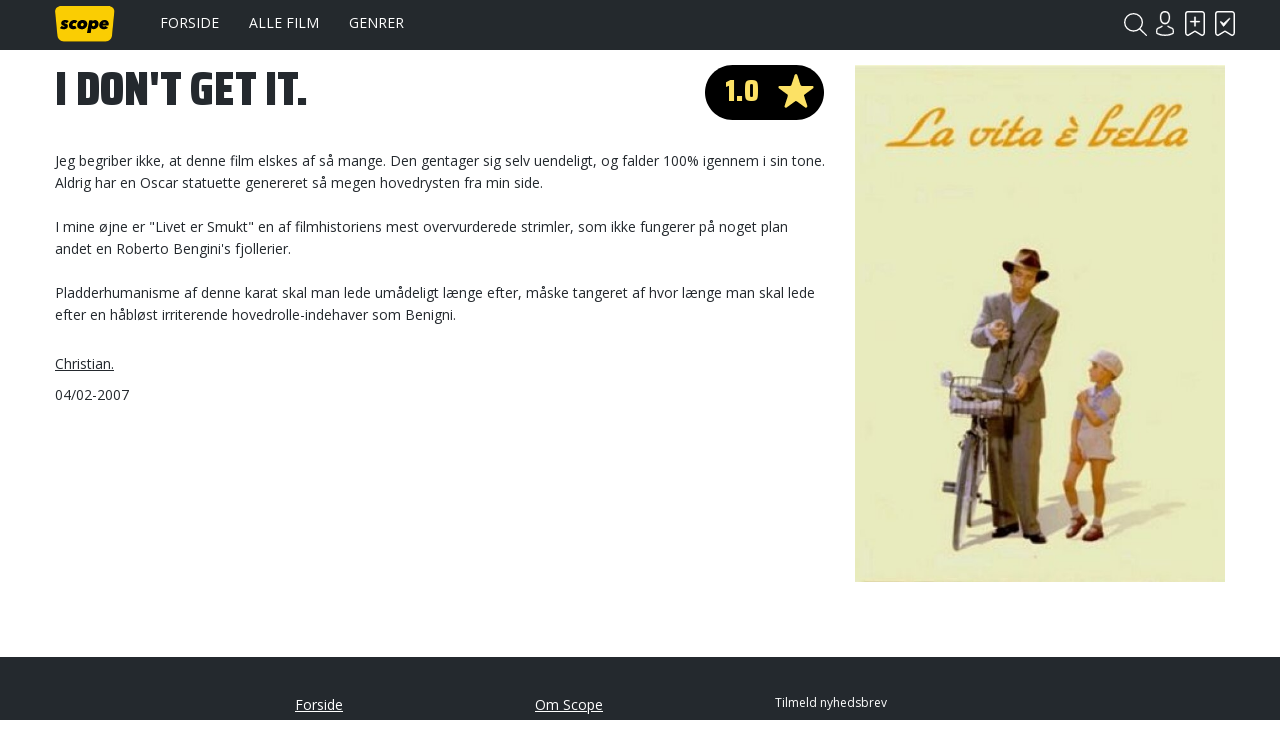

--- FILE ---
content_type: text/html; charset=utf-8
request_url: https://www.google.com/recaptcha/api2/aframe
body_size: 265
content:
<!DOCTYPE HTML><html><head><meta http-equiv="content-type" content="text/html; charset=UTF-8"></head><body><script nonce="6hUbSNl6Ulg2Ve5wesHNIg">/** Anti-fraud and anti-abuse applications only. See google.com/recaptcha */ try{var clients={'sodar':'https://pagead2.googlesyndication.com/pagead/sodar?'};window.addEventListener("message",function(a){try{if(a.source===window.parent){var b=JSON.parse(a.data);var c=clients[b['id']];if(c){var d=document.createElement('img');d.src=c+b['params']+'&rc='+(localStorage.getItem("rc::a")?sessionStorage.getItem("rc::b"):"");window.document.body.appendChild(d);sessionStorage.setItem("rc::e",parseInt(sessionStorage.getItem("rc::e")||0)+1);localStorage.setItem("rc::h",'1768785457435');}}}catch(b){}});window.parent.postMessage("_grecaptcha_ready", "*");}catch(b){}</script></body></html>

--- FILE ---
content_type: application/javascript
request_url: https://www.scope.dk/res/script/jquery.sumoautocomplete.min.js
body_size: 1484
content:
/**
 * SUMOautocomplete v1.06
 * Copyright 2020 SUMOshop http://www.sumoshop.dk
 * All rights reserved
 */
!function(e){e.fn.sumoAutocomplete=function(t){return this.each(function(){var n=e(this),a=(n.attr("id"),e.extend({},e.fn.sumoAutocomplete.defaults,t)),o={},i=!1,l="",r=function(){var t=n.val();t!=l?(l=t,clearTimeout(i),t.length>=a.chars&&!o[t]?i=setTimeout(function(){e.ajax({url:a.url+t+a.urlAdd,dataType:"json"}).done(function(e){o[t]=e,d(t)})},a.delay):d(t)):"undefined"!=typeof o[t]&&o[t].length>0&&m.addClass("visible")},d=function(t){if(v.empty(),"undefined"!=typeof o[t]){var n=0,i=[],l=!1;"undefined"!=typeof o[t].rows?(i=o[t].rows,"undefined"!=typeof o[t].pager&&(l=o[t].pager)):i=o[t],e.each(i,function(t,o){var i=o.title;a.showImages&&"undefined"!=typeof o.image&&""!=o.image&&(i='<span class="autocomplete-image">'+o.image+"</span>"+i),a.showTypes&&"undefined"!=typeof o.type&&""!=o.type&&(i='<span class="autocomplete-type">'+o.type+"</span>"+i),a.showPrices&&"undefined"!=typeof o.price&&""!=o.price&&(i=i+("undefined"!=typeof o.original&&""!=o.original?'<span class="autocomplete-original">'+o.original+"</span>":"")+'<span class="autocomplete-price">'+o.price+"</span>"),"undefined"!=typeof o.href?v.append(e("<li></li>").data("href",o.href).data("target",o.target).html(i)):v.append(e("<li></li>").html(i)),n++}),n>0?(l!==!1&&v.append(e('<li class="autocomplete-count"></li>').data("href",l.href).html(a.showAllText+(l.count>0?" ("+l.count+")":""))),m.addClass("visible")):m.removeClass("visible")}else m.removeClass("visible")},s=function(e){var t=v.find(".selected");if(t.length>0)var a=e>0?t.next():t.prev();else var a=v.find("li").first();a.length>0&&(t.removeClass("selected"),a.addClass("selected"),a.data("href")?(c.val(a.data("href")),h.val(a.data("target"))):n.val(a.text()))},u=function(){m.removeClass("visible")},f=function(){if(u(),c.val()){var t=c.val()+(a.urlAddSearch?(c.val().indexOf("?")>-1?"&":"?")+n.attr("name")+"="+n.val():""),o=h.val();return"_blank"==o||"blank"==o?window.open(t,"_blank"):"_parent"==o||"parent"==o?window.parent.location.href=t:"_top"==o||"top"==o?window.top.location.href=t:"popup"==o||"popwin"==o?"undefined"!=typeof e.fn.sumoPop?e.fn.sumoPop.open({href:t}):"undefined"!=typeof e.fn.fancybox?e.fn.fancybox.open({href:t}):location.href=t:location.href=t,n.blur(),!1}return!0},p=function(){a.autoWidth&&(n.outerWidth()<100?setTimeout(function(){v.width(n.outerWidth())},250):v.width(n.outerWidth()))};n.attr("autocomplete","off");var c=e("<input>").attr("type","hidden").attr("name","hiddenhref"),h=e("<input>").attr("type","hidden").attr("name","hiddentarget"),m=e('<div id="'+n.attr("id")+'-autocomplete" class="autocomplete"></div>'),v=e("<ul></ul>");return p(),n.parents("form").append(c).append(h).append(m.append(v)),u(),v.on("mouseleave","li",function(){v.find(".selected").removeClass("selected")}).on("mouseenter","li",function(){v.find(".selected").removeClass("selected"),e(this).addClass("selected")}).on("mousedown click","li",function(){e(this).data("href")?(c.val(e(this).data("href")),h.val(e(this).data("target"))):n.val(e(this).text()),f()}),n.on("keydown",function(e){return 38==e.which||40==e.which?(s(38==e.which?-1:1),!1):void(27==e.which?u():13!=e.which&&9!=e.which||f())}).on("keyup",function(t){~e.inArray(t.which,[13,27,35,36,37,38,39,40])||r()}).on("blur",function(){u()}).on("focus",function(){n.val()&&r(),p()}),n.parents("form").on("submit",function(){return f()}),""==a.url&&(a.url=n.parents("form").attr("action")+"?"+n.attr("name")+"="),this})},e.fn.sumoAutocomplete.defaults={chars:3,delay:150,url:"",urlAdd:"&autocomplete=1",urlAddSearch:!1,showImages:!1,showTypes:!1,showPrices:!1,autoWidth:!0,showAllText:"Show all"}}(jQuery);

--- FILE ---
content_type: image/svg+xml
request_url: https://www.scope.dk/res/icon/invert/bookmark.svg
body_size: 384
content:
<svg enable-background="new 0 0 98.2 120.7" viewBox="0 0 98.2 120.7" xmlns="http://www.w3.org/2000/svg"><path d="m80.6 116.2-28.7-17.2c-1.8-1.1-4-1.1-5.7 0l-28.7 17.1c-1.6.9-3.4 1.3-5.2.8-5.1-1.4-8.8-6.1-8.8-11.6v-89.8c0-6.6 5.4-12 12-12h67.2c6.6 0 12 5.4 12 12v89.9c0 5.5-3.8 10.2-8.8 11.6-1.8.4-3.7.1-5.3-.8z" style="fill:none;stroke:#fff;stroke-width:7;stroke-linecap:round;stroke-linejoin:round;stroke-miterlimit:10"/><path style="stroke:#fff;fill:#fff" d="m49.1 75.3c-1.9 0-3.4-1.5-3.4-3.4v-41.6c0-1.9 1.5-3.4 3.4-3.4 1.9 0 3.4 1.5 3.4 3.4v41.6c0 1.9-1.5 3.4-3.4 3.4z"/><path style="stroke:#fff;fill:#fff" d="m24.9 51.1c0-1.9 1.5-3.4 3.4-3.4h41.6c1.9 0 3.4 1.5 3.4 3.4 0 1.9-1.5 3.4-3.4 3.4h-41.6c-1.9 0-3.4-1.5-3.4-3.4z"/></svg>